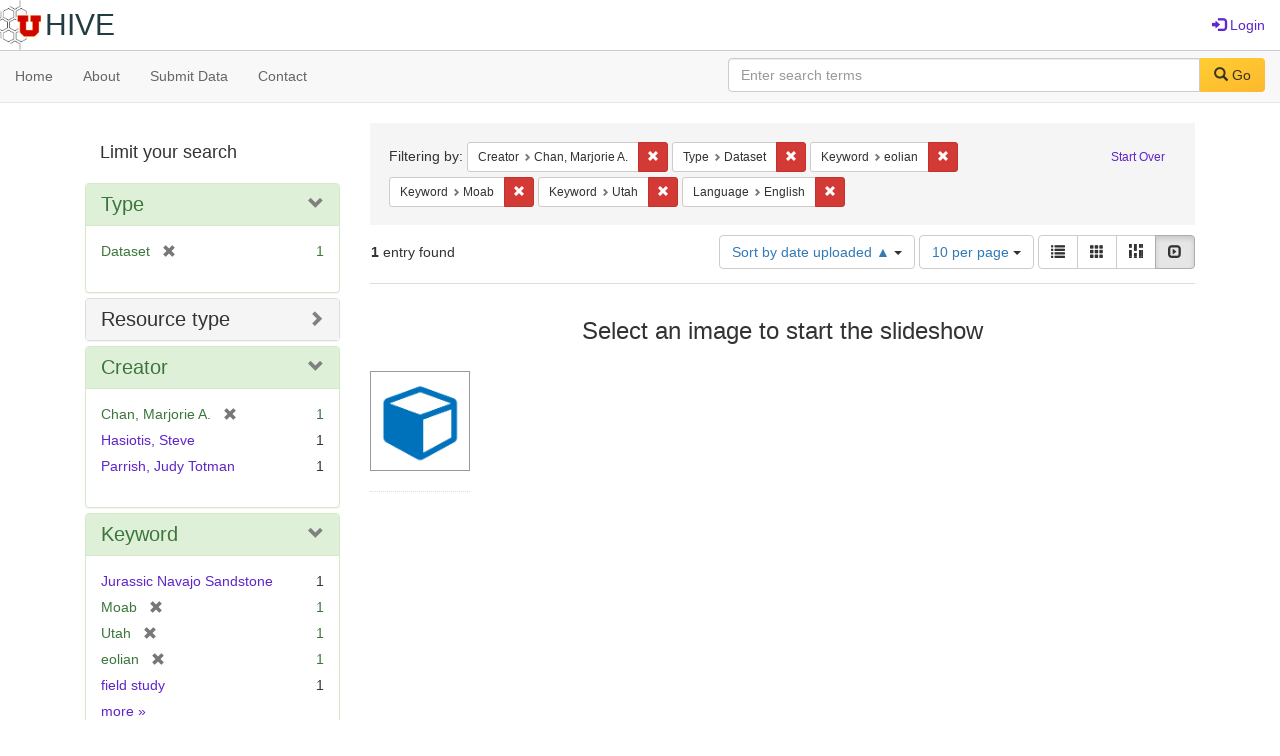

--- FILE ---
content_type: text/html; charset=utf-8
request_url: https://hive.utah.edu/catalog?f%5Bcreator_sim%5D%5B%5D=Chan%2C+Marjorie+A.&f%5Bhuman_readable_type_sim%5D%5B%5D=Dataset&f%5Bkeyword_sim%5D%5B%5D=eolian&f%5Bkeyword_sim%5D%5B%5D=Moab&f%5Bkeyword_sim%5D%5B%5D=Utah&f%5Blanguage_sim%5D%5B%5D=English&locale=en&per_page=10&sort=system_create_dtsi+asc&view=slideshow
body_size: 6191
content:

<!DOCTYPE html>
<html lang="en" prefix="og:http://ogp.me/ns#">
  <head>
    <meta name="csrf-param" content="authenticity_token" />
<meta name="csrf-token" content="XcSU4EGHuj64kfWzU0o5YtcLf2Upu9/qqyg6osvMAPrb0EVV8P5Y9zLST4kJEmkffQLSeHAa+mqq7+HFN/BIuA==" />
<meta charset="utf-8" />
<!-- added for use on small devices like phones -->
<meta name="viewport" content="width=device-width, initial-scale=1.0" maximum-scale="1">
<link rel="resourcesync" href="https://hive.utah.edu/capabilitylist?locale=en">

<!-- Twitter card metadata -->

<!-- Google Scholar metadata -->


<title>Index Catalog // Hive</title>

<!-- application css -->
<link rel="stylesheet" media="screen" href="/assets/application-4a6ff2669cb193f683abf96a5c556320f591c392c2550205c3caa7496b468c0c.css" />

<!-- application js -->
<script src="/assets/application-477b4dd399f4a37959ca35a06b4b7129cb2774102380f8416a68731174178b2d.js"></script>

<style>
a { color: #5f26c9; }
.navbar-inverse .navbar-link { color: #4240c4; }

.navbar-inverse { background-color: #38f0d1; }

.navbar-inverse .navbar-nav > .open > a,
.navbar-inverse .navbar-nav > .open > a:hover,
.navbar-inverse .navbar-nav > .open > a:focus { background-color: #38f0d1; }
.navbar-inverse .navbar-nav > li > a,
.navbar-inverse .navbar-text,
.navbar-inverse .navbar-brand { color: #000000; }

/*
.btn-primary {
  background-color: #902727;
  border-color: #892525;
}


.btn-primary:focus,
.btn-primary.focus {
  background-color: #822323;
  border-color: #671c1c;
}

.btn-primary:hover {
  background-color: #822323;
  border-color: #792121;
}

.btn-primary:active,
.btn-primary.active {
  background-color: #902727;
  border-color: #892525;
}

.btn-primary:active:hover,
.btn-primary:active:focus,
.btn-primary:active.focus,
.btn-primary.active:hover,
.btn-primary.active:focus,
.btn-primary.active.focus{
  background-color: #902727;
  border-color: #892525;
}

.btn-primary.disabled:hover,
.btn-primary.disabled:focus,
.btn-primary.disabled.focus,
.btn-primary[disabled]:hover,
.btn-primary[disabled]:focus,
.btn-primary[disabled].focus {
  background-color: #902727;
  border-color: #892525;
}
*/
</style>


<!-- Google Analytics -->

<!-- Matomo -->
<!-- Matomo -->
<script>
  var _paq = window._paq = window._paq || [];
  /* tracker methods like "setCustomDimension" should be called before "trackPageView" */
  _paq.push(['setDownloadClasses', ['btn btn-default dropdown-toggle', 'download']]);
  _paq.push(["setDocumentTitle", document.domain + "/" + document.title]);
  _paq.push(["setCookieDomain", "*.hive.utah.edu"]);
  _paq.push(['trackPageView']);
  _paq.push(['enableLinkTracking']);
  (function() {
    var u="https://analytics.lib.utah.edu/";
    _paq.push(['setTrackerUrl', u+'matomo.php']);
    _paq.push(['setSiteId', '60']);
    var d=document, g=d.createElement('script'), s=d.getElementsByTagName('script')[0];
    g.async=true; g.src=u+'matomo.js'; s.parentNode.insertBefore(g,s);
  })();
</script>
<noscript><p><img src="https://analytics.lib.utah.edu/matomo.php?idsite=60&amp;rec=1" style="border:0;" alt="" /></p></noscript>
<!-- End Matomo Code -->


<!-- for extras, e.g., a favicon -->


      <meta name="totalResults" content="1" />
<meta name="startIndex" content="0" />
<meta name="itemsPerPage" content="10" />

  <link rel="alternate" type="application/rss+xml" title="RSS for results" href="/catalog.rss?f%5Bcreator_sim%5D%5B%5D=Chan%2C+Marjorie+A.&amp;f%5Bhuman_readable_type_sim%5D%5B%5D=Dataset&amp;f%5Bkeyword_sim%5D%5B%5D=eolian&amp;f%5Bkeyword_sim%5D%5B%5D=Moab&amp;f%5Bkeyword_sim%5D%5B%5D=Utah&amp;f%5Blanguage_sim%5D%5B%5D=English&amp;locale=en&amp;per_page=10&amp;sort=system_create_dtsi+asc&amp;view=slideshow" />
  <link rel="alternate" type="application/atom+xml" title="Atom for results" href="/catalog.atom?f%5Bcreator_sim%5D%5B%5D=Chan%2C+Marjorie+A.&amp;f%5Bhuman_readable_type_sim%5D%5B%5D=Dataset&amp;f%5Bkeyword_sim%5D%5B%5D=eolian&amp;f%5Bkeyword_sim%5D%5B%5D=Moab&amp;f%5Bkeyword_sim%5D%5B%5D=Utah&amp;f%5Blanguage_sim%5D%5B%5D=English&amp;locale=en&amp;per_page=10&amp;sort=system_create_dtsi+asc&amp;view=slideshow" />
  <link rel="alternate" type="application/json" title="JSON" href="/catalog.json?f%5Bcreator_sim%5D%5B%5D=Chan%2C+Marjorie+A.&amp;f%5Bhuman_readable_type_sim%5D%5B%5D=Dataset&amp;f%5Bkeyword_sim%5D%5B%5D=eolian&amp;f%5Bkeyword_sim%5D%5B%5D=Moab&amp;f%5Bkeyword_sim%5D%5B%5D=Utah&amp;f%5Blanguage_sim%5D%5B%5D=English&amp;locale=en&amp;per_page=10&amp;sort=system_create_dtsi+asc&amp;view=slideshow" />

  </head>

  <body>
    <div class="skip-to-content">
      <a href="#skip-to-content">Skip to Content</a>
    </div>
    <header>
  <nav id="masthead" class="navbar navbar-static-top" role="navigation">
    <div class="container-fluid">
      <!-- Brand and toggle get grouped for better mobile display -->
      <div class="navbar-header">
        <button type="button" class="navbar-toggle collapsed" data-toggle="collapse" data-target="#top-navbar-collapse" aria-expanded="false">
          <span class="sr-only">Toggle navigation</span>
          <span class="icon-bar"></span>
          <span class="icon-bar"></span>
          <span class="icon-bar"></span>
        </button>
        <a id="logo" class="navbar-brand" href="/?locale=en" data-no-turbolink="true">
  <img src="/images/hive2Logo.png" alt="The Hive Logo" class="main-logo" />
  <span class="institution_name">Hive</span>
</a>

      </div>

      <div class="collapse navbar-collapse" id="top-navbar-collapse">
        <ul id="user_utility_links" class="nav navbar-nav navbar-right">
  
    <li>
      <a href="/users/sign_in?locale=en">
        <span class="glyphicon glyphicon-log-in" aria-hidden="true"></span> Login
</a>    </li>
</ul>

      </div>
    </div>
  </nav>
</header>


      <nav class="navbar navbar-default navbar-static-top" role="navigation" aria-label="Root Menu">
  <div class="container-fluid">
    <div class="row">
      <ul class="nav navbar-nav col-sm-5">
        <li >
          <a href="/?locale=en">Home</a></li>
        <li >
          <a href="/about?locale=en">About</a></li>
        <li >
          <a href="/help?locale=en">Submit Data</a></li>
        <li >
          <a href="/contact?locale=en">Contact</a></li>
      </ul><!-- /.nav -->
      <div class="searchbar-right navbar-right col-sm-7">
        <form class="form-horizontal search-form" id="search-form-header" role="search" action="/catalog?locale=en" accept-charset="UTF-8" method="get"><input name="utf8" type="hidden" value="&#x2713;" />
  <input type="hidden" name="f[creator_sim][]" value="Chan, Marjorie A." />
<input type="hidden" name="f[human_readable_type_sim][]" value="Dataset" />
<input type="hidden" name="f[keyword_sim][]" value="eolian" />
<input type="hidden" name="f[keyword_sim][]" value="Moab" />
<input type="hidden" name="f[keyword_sim][]" value="Utah" />
<input type="hidden" name="f[language_sim][]" value="English" />
<input type="hidden" name="locale" value="en" />
<input type="hidden" name="per_page" value="10" />
<input type="hidden" name="sort" value="system_create_dtsi asc" />
<input type="hidden" name="view" value="slideshow" />
  <input type="hidden" name="search_field" id="search_field" value="all_fields" />
  <div class="form-group">

    <label class="control-label col-sm-3" for="search-field-header">
      
    </label>

    <div class="input-group">
      <input type="text" name="q" id="search-field-header" class="q form-control" placeholder="Enter search terms" />

      <div class="input-group-btn">
        <button type="submit" class="btn btn-primary" id="search-submit-header">
          <span class="glyphicon glyphicon-search" aria-hidden="true"></span> Go
        </button>

        </ul>
      </div><!-- /.input-group-btn -->
    </div><!-- /.input-group -->
    
  </div><!-- /.form-group -->
</form>
      </div>
    </div>
  </div>
</nav><!-- /.navbar -->


    
    <div id="content-wrapper" class="container" role="main">
      
      

      <a name="skip-to-content" id="skip-to-content"></a>
      
      <div id="content" class="col-md-9 col-md-push-3 col-sm-8 col-sm-push-4">
    <h2 class="sr-only top-content-title">Search Constraints</h2>






      <div id="appliedParams" class="clearfix constraints-container">
        <div class="pull-right">
          <a class="catalog_startOverLink btn btn-sm btn-text" id="startOverLink" href="/catalog?locale=en&amp;view=slideshow">Start Over</a>
        </div>
        <span class="constraints-label">Filtering by:</span>
        
<span class="btn-group appliedFilter constraint filter filter-creator_sim">
  <span class="constraint-value btn btn-sm btn-default btn-disabled">
      <span class="filterName">Creator</span>
      <span class="filterValue" title="Chan, Marjorie A.">Chan, Marjorie A.</span>
  </span>

    <a class="btn btn-default btn-sm remove dropdown-toggle" href="/catalog?f%5Bhuman_readable_type_sim%5D%5B%5D=Dataset&amp;f%5Bkeyword_sim%5D%5B%5D=eolian&amp;f%5Bkeyword_sim%5D%5B%5D=Moab&amp;f%5Bkeyword_sim%5D%5B%5D=Utah&amp;f%5Blanguage_sim%5D%5B%5D=English&amp;locale=en&amp;per_page=10&amp;sort=system_create_dtsi+asc&amp;view=slideshow"><span class="glyphicon glyphicon-remove"></span><span class="sr-only">Remove constraint Creator: Chan, Marjorie A.</span></a>
</span>


<span class="btn-group appliedFilter constraint filter filter-human_readable_type_sim">
  <span class="constraint-value btn btn-sm btn-default btn-disabled">
      <span class="filterName">Type</span>
      <span class="filterValue" title="Dataset">Dataset</span>
  </span>

    <a class="btn btn-default btn-sm remove dropdown-toggle" href="/catalog?f%5Bcreator_sim%5D%5B%5D=Chan%2C+Marjorie+A.&amp;f%5Bkeyword_sim%5D%5B%5D=eolian&amp;f%5Bkeyword_sim%5D%5B%5D=Moab&amp;f%5Bkeyword_sim%5D%5B%5D=Utah&amp;f%5Blanguage_sim%5D%5B%5D=English&amp;locale=en&amp;per_page=10&amp;sort=system_create_dtsi+asc&amp;view=slideshow"><span class="glyphicon glyphicon-remove"></span><span class="sr-only">Remove constraint Type: Dataset</span></a>
</span>


<span class="btn-group appliedFilter constraint filter filter-keyword_sim">
  <span class="constraint-value btn btn-sm btn-default btn-disabled">
      <span class="filterName">Keyword</span>
      <span class="filterValue" title="eolian">eolian</span>
  </span>

    <a class="btn btn-default btn-sm remove dropdown-toggle" href="/catalog?f%5Bcreator_sim%5D%5B%5D=Chan%2C+Marjorie+A.&amp;f%5Bhuman_readable_type_sim%5D%5B%5D=Dataset&amp;f%5Bkeyword_sim%5D%5B%5D=Moab&amp;f%5Bkeyword_sim%5D%5B%5D=Utah&amp;f%5Blanguage_sim%5D%5B%5D=English&amp;locale=en&amp;per_page=10&amp;sort=system_create_dtsi+asc&amp;view=slideshow"><span class="glyphicon glyphicon-remove"></span><span class="sr-only">Remove constraint Keyword: eolian</span></a>
</span>


<span class="btn-group appliedFilter constraint filter filter-keyword_sim">
  <span class="constraint-value btn btn-sm btn-default btn-disabled">
      <span class="filterName">Keyword</span>
      <span class="filterValue" title="Moab">Moab</span>
  </span>

    <a class="btn btn-default btn-sm remove dropdown-toggle" href="/catalog?f%5Bcreator_sim%5D%5B%5D=Chan%2C+Marjorie+A.&amp;f%5Bhuman_readable_type_sim%5D%5B%5D=Dataset&amp;f%5Bkeyword_sim%5D%5B%5D=eolian&amp;f%5Bkeyword_sim%5D%5B%5D=Utah&amp;f%5Blanguage_sim%5D%5B%5D=English&amp;locale=en&amp;per_page=10&amp;sort=system_create_dtsi+asc&amp;view=slideshow"><span class="glyphicon glyphicon-remove"></span><span class="sr-only">Remove constraint Keyword: Moab</span></a>
</span>


<span class="btn-group appliedFilter constraint filter filter-keyword_sim">
  <span class="constraint-value btn btn-sm btn-default btn-disabled">
      <span class="filterName">Keyword</span>
      <span class="filterValue" title="Utah">Utah</span>
  </span>

    <a class="btn btn-default btn-sm remove dropdown-toggle" href="/catalog?f%5Bcreator_sim%5D%5B%5D=Chan%2C+Marjorie+A.&amp;f%5Bhuman_readable_type_sim%5D%5B%5D=Dataset&amp;f%5Bkeyword_sim%5D%5B%5D=eolian&amp;f%5Bkeyword_sim%5D%5B%5D=Moab&amp;f%5Blanguage_sim%5D%5B%5D=English&amp;locale=en&amp;per_page=10&amp;sort=system_create_dtsi+asc&amp;view=slideshow"><span class="glyphicon glyphicon-remove"></span><span class="sr-only">Remove constraint Keyword: Utah</span></a>
</span>


<span class="btn-group appliedFilter constraint filter filter-language_sim">
  <span class="constraint-value btn btn-sm btn-default btn-disabled">
      <span class="filterName">Language</span>
      <span class="filterValue" title="English">English</span>
  </span>

    <a class="btn btn-default btn-sm remove dropdown-toggle" href="/catalog?f%5Bcreator_sim%5D%5B%5D=Chan%2C+Marjorie+A.&amp;f%5Bhuman_readable_type_sim%5D%5B%5D=Dataset&amp;f%5Bkeyword_sim%5D%5B%5D=eolian&amp;f%5Bkeyword_sim%5D%5B%5D=Moab&amp;f%5Bkeyword_sim%5D%5B%5D=Utah&amp;locale=en&amp;per_page=10&amp;sort=system_create_dtsi+asc&amp;view=slideshow"><span class="glyphicon glyphicon-remove"></span><span class="sr-only">Remove constraint Language: English</span></a>
</span>

      </div>


<div id="sortAndPerPage" class="clearfix" role="navigation" aria-label="Results navigation">
      <div class="page_links">
      <span class="page_entries">
        <strong>1</strong> entry found
      </span>
    </div> 

  <div class="search-widgets pull-right"><div id="sort-dropdown" class="btn-group">
  <button type="button" class="btn btn-default dropdown-toggle" data-toggle="dropdown" aria-expanded="false">
      Sort by date uploaded ▲ <span class="caret"></span>
  </button>

  <ul class="dropdown-menu" role="menu">
        <li role="menuitem"><a href="/catalog?f%5Bcreator_sim%5D%5B%5D=Chan%2C+Marjorie+A.&amp;f%5Bhuman_readable_type_sim%5D%5B%5D=Dataset&amp;f%5Bkeyword_sim%5D%5B%5D=eolian&amp;f%5Bkeyword_sim%5D%5B%5D=Moab&amp;f%5Bkeyword_sim%5D%5B%5D=Utah&amp;f%5Blanguage_sim%5D%5B%5D=English&amp;locale=en&amp;per_page=10&amp;sort=score+desc%2C+system_create_dtsi+desc&amp;view=slideshow">relevance</a></li>
        <li role="menuitem"><a href="/catalog?f%5Bcreator_sim%5D%5B%5D=Chan%2C+Marjorie+A.&amp;f%5Bhuman_readable_type_sim%5D%5B%5D=Dataset&amp;f%5Bkeyword_sim%5D%5B%5D=eolian&amp;f%5Bkeyword_sim%5D%5B%5D=Moab&amp;f%5Bkeyword_sim%5D%5B%5D=Utah&amp;f%5Blanguage_sim%5D%5B%5D=English&amp;locale=en&amp;per_page=10&amp;sort=system_create_dtsi+desc&amp;view=slideshow">date uploaded ▼</a></li>
        <li role="menuitem"><a href="/catalog?f%5Bcreator_sim%5D%5B%5D=Chan%2C+Marjorie+A.&amp;f%5Bhuman_readable_type_sim%5D%5B%5D=Dataset&amp;f%5Bkeyword_sim%5D%5B%5D=eolian&amp;f%5Bkeyword_sim%5D%5B%5D=Moab&amp;f%5Bkeyword_sim%5D%5B%5D=Utah&amp;f%5Blanguage_sim%5D%5B%5D=English&amp;locale=en&amp;per_page=10&amp;sort=system_create_dtsi+asc&amp;view=slideshow">date uploaded ▲</a></li>
        <li role="menuitem"><a href="/catalog?f%5Bcreator_sim%5D%5B%5D=Chan%2C+Marjorie+A.&amp;f%5Bhuman_readable_type_sim%5D%5B%5D=Dataset&amp;f%5Bkeyword_sim%5D%5B%5D=eolian&amp;f%5Bkeyword_sim%5D%5B%5D=Moab&amp;f%5Bkeyword_sim%5D%5B%5D=Utah&amp;f%5Blanguage_sim%5D%5B%5D=English&amp;locale=en&amp;per_page=10&amp;sort=system_modified_dtsi+desc&amp;view=slideshow">date modified ▼</a></li>
        <li role="menuitem"><a href="/catalog?f%5Bcreator_sim%5D%5B%5D=Chan%2C+Marjorie+A.&amp;f%5Bhuman_readable_type_sim%5D%5B%5D=Dataset&amp;f%5Bkeyword_sim%5D%5B%5D=eolian&amp;f%5Bkeyword_sim%5D%5B%5D=Moab&amp;f%5Bkeyword_sim%5D%5B%5D=Utah&amp;f%5Blanguage_sim%5D%5B%5D=English&amp;locale=en&amp;per_page=10&amp;sort=system_modified_dtsi+asc&amp;view=slideshow">date modified ▲</a></li>
  </ul>
</div>


  <span class="sr-only">Number of results to display per page</span>
<div id="per_page-dropdown" class="btn-group">
  <button type="button" class="btn btn-default dropdown-toggle" data-toggle="dropdown" aria-expanded="false">
    10 per page <span class="caret"></span>
  </button>
  <ul class="dropdown-menu" role="menu">
      <li role="menuitem"><a href="/catalog?f%5Bcreator_sim%5D%5B%5D=Chan%2C+Marjorie+A.&amp;f%5Bhuman_readable_type_sim%5D%5B%5D=Dataset&amp;f%5Bkeyword_sim%5D%5B%5D=eolian&amp;f%5Bkeyword_sim%5D%5B%5D=Moab&amp;f%5Bkeyword_sim%5D%5B%5D=Utah&amp;f%5Blanguage_sim%5D%5B%5D=English&amp;locale=en&amp;per_page=10&amp;sort=system_create_dtsi+asc&amp;view=slideshow">10<span class="sr-only"> per page</span></a></li>
      <li role="menuitem"><a href="/catalog?f%5Bcreator_sim%5D%5B%5D=Chan%2C+Marjorie+A.&amp;f%5Bhuman_readable_type_sim%5D%5B%5D=Dataset&amp;f%5Bkeyword_sim%5D%5B%5D=eolian&amp;f%5Bkeyword_sim%5D%5B%5D=Moab&amp;f%5Bkeyword_sim%5D%5B%5D=Utah&amp;f%5Blanguage_sim%5D%5B%5D=English&amp;locale=en&amp;per_page=20&amp;sort=system_create_dtsi+asc&amp;view=slideshow">20<span class="sr-only"> per page</span></a></li>
      <li role="menuitem"><a href="/catalog?f%5Bcreator_sim%5D%5B%5D=Chan%2C+Marjorie+A.&amp;f%5Bhuman_readable_type_sim%5D%5B%5D=Dataset&amp;f%5Bkeyword_sim%5D%5B%5D=eolian&amp;f%5Bkeyword_sim%5D%5B%5D=Moab&amp;f%5Bkeyword_sim%5D%5B%5D=Utah&amp;f%5Blanguage_sim%5D%5B%5D=English&amp;locale=en&amp;per_page=50&amp;sort=system_create_dtsi+asc&amp;view=slideshow">50<span class="sr-only"> per page</span></a></li>
      <li role="menuitem"><a href="/catalog?f%5Bcreator_sim%5D%5B%5D=Chan%2C+Marjorie+A.&amp;f%5Bhuman_readable_type_sim%5D%5B%5D=Dataset&amp;f%5Bkeyword_sim%5D%5B%5D=eolian&amp;f%5Bkeyword_sim%5D%5B%5D=Moab&amp;f%5Bkeyword_sim%5D%5B%5D=Utah&amp;f%5Blanguage_sim%5D%5B%5D=English&amp;locale=en&amp;per_page=100&amp;sort=system_create_dtsi+asc&amp;view=slideshow">100<span class="sr-only"> per page</span></a></li>
  </ul>
</div>

<div class="view-type">
  <span class="sr-only">View results as: </span>
  <div class="view-type-group btn-group">
      <a title="List" class="btn btn-default view-type-list " href="/catalog?f%5Bcreator_sim%5D%5B%5D=Chan%2C+Marjorie+A.&amp;f%5Bhuman_readable_type_sim%5D%5B%5D=Dataset&amp;f%5Bkeyword_sim%5D%5B%5D=eolian&amp;f%5Bkeyword_sim%5D%5B%5D=Moab&amp;f%5Bkeyword_sim%5D%5B%5D=Utah&amp;f%5Blanguage_sim%5D%5B%5D=English&amp;locale=en&amp;per_page=10&amp;sort=system_create_dtsi+asc&amp;view=list">
        <span class="glyphicon glyphicon-list view-icon-list"></span>
        <span class="caption">List</span>
</a>      <a title="Gallery" class="btn btn-default view-type-gallery " href="/catalog?f%5Bcreator_sim%5D%5B%5D=Chan%2C+Marjorie+A.&amp;f%5Bhuman_readable_type_sim%5D%5B%5D=Dataset&amp;f%5Bkeyword_sim%5D%5B%5D=eolian&amp;f%5Bkeyword_sim%5D%5B%5D=Moab&amp;f%5Bkeyword_sim%5D%5B%5D=Utah&amp;f%5Blanguage_sim%5D%5B%5D=English&amp;locale=en&amp;per_page=10&amp;sort=system_create_dtsi+asc&amp;view=gallery">
        <span class="glyphicon glyphicon-gallery view-icon-gallery"></span>
        <span class="caption">Gallery</span>
</a>      <a title="Masonry" class="btn btn-default view-type-masonry " href="/catalog?f%5Bcreator_sim%5D%5B%5D=Chan%2C+Marjorie+A.&amp;f%5Bhuman_readable_type_sim%5D%5B%5D=Dataset&amp;f%5Bkeyword_sim%5D%5B%5D=eolian&amp;f%5Bkeyword_sim%5D%5B%5D=Moab&amp;f%5Bkeyword_sim%5D%5B%5D=Utah&amp;f%5Blanguage_sim%5D%5B%5D=English&amp;locale=en&amp;per_page=10&amp;sort=system_create_dtsi+asc&amp;view=masonry">
        <span class="glyphicon glyphicon-masonry view-icon-masonry"></span>
        <span class="caption">Masonry</span>
</a>      <a title="Slideshow" class="btn btn-default view-type-slideshow active" href="/catalog?f%5Bcreator_sim%5D%5B%5D=Chan%2C+Marjorie+A.&amp;f%5Bhuman_readable_type_sim%5D%5B%5D=Dataset&amp;f%5Bkeyword_sim%5D%5B%5D=eolian&amp;f%5Bkeyword_sim%5D%5B%5D=Moab&amp;f%5Bkeyword_sim%5D%5B%5D=Utah&amp;f%5Blanguage_sim%5D%5B%5D=English&amp;locale=en&amp;per_page=10&amp;sort=system_create_dtsi+asc&amp;view=slideshow">
        <span class="glyphicon glyphicon-slideshow view-icon-slideshow"></span>
        <span class="caption">Slideshow</span>
</a>  </div>
</div>
</div>
</div>


<h2 class="sr-only">Search Results</h2>

  <div id="documents" class="row slideshow-documents">
  <div class="info">
    <h3>Select an image to start the slideshow</h3>
  </div>

  <div class="grid">
    <div class="document">
  <div class="thumbnail">
    <a data-slide-to="0" data-toggle="modal" data-target="#slideshow-modal" href="#">
          <img src="/assets/work-ff055336041c3f7d310ad69109eda4a887b16ec501f35afc0a547c4adb97ee72.png" />
</a>  </div>
</div>

  </div>

    <!-- Modal -->
  <div class="slideshow-modal modal fade" id="slideshow-modal" tabindex="-1" role="dialog" aria-labelledby="slideshow-modal-label" aria-hidden="true">
    <div class="modal-dialog col-md-10">
      <div class="modal-content">
        <div class="modal-header">
          <button type="button" class="close" data-dismiss="modal" aria-hidden="true"><span class="glyphicon glyphicon-remove"></span></button>
        </div>
        <div class="modal-body">
          
      <div id="slideshow" class="slideshow-presenter">
    <!-- Wrapper for slides -->
    <div class="slideshow-inner">
      <div class="item active">
  <div class="frame">
      <img src="/assets/work-ff055336041c3f7d310ad69109eda4a887b16ec501f35afc0a547c4adb97ee72.png" />
      <div class="caption">
        Dataset for NSF grant: Jurassic Navajo Sandstone - Moab Utah Area Localities
      </div>
      <span class="counter">
        1 of 1
      </span>
  </div>
</div>

    </div>

    <!-- Controls -->
    <a class="left carousel-control prev" href="#slideshow" data-slide="prev">
      <span class="glyphicon glyphicon-chevron-left"></span>
    </a>
    <a class="right carousel-control next" href="#slideshow" data-slide="next">
      <span class="glyphicon glyphicon-chevron-right"></span>
    </a>

  </div>



        </div>
      </div>
    </div>
  </div>

</div>




</div>

<div id="sidebar" class="col-md-3 col-md-pull-9 col-sm-4 col-sm-pull-8">
  <div id="facets" class="facets sidenav">

  <div class="top-panel-heading panel-heading">
    <button type="button" class="facets-toggle" data-toggle="collapse" data-target="#facet-panel-collapse">
      <span class="sr-only">Toggle facets</span>
      <span class="icon-bar"></span>
      <span class="icon-bar"></span>
      <span class="icon-bar"></span>
    </button>

    <h2 class='facets-heading'>
      Limit your search
    </h2>
  </div>

  <div id="facet-panel-collapse" class="collapse panel-group">
    <div class="panel panel-default facet_limit blacklight-human_readable_type_sim facet_limit-active">
  <div class=" collapse-toggle panel-heading" aria-expanded="false" data-toggle="collapse" data-target="#facet-human_readable_type_sim">
    <h3 class="panel-title facet-field-heading">
      <a data-turbolinks="false" data-no-turbolink="true" href="#">Type</a>
    </h3>
  </div>
  <div id="facet-human_readable_type_sim" class="panel-collapse facet-content in">
    <div class="panel-body">
      <ul class="facet-values list-unstyled">
  <li><span class="facet-label"><span class="selected">Dataset</span><a class="remove" href="/catalog?f%5Bcreator_sim%5D%5B%5D=Chan%2C+Marjorie+A.&amp;f%5Bkeyword_sim%5D%5B%5D=eolian&amp;f%5Bkeyword_sim%5D%5B%5D=Moab&amp;f%5Bkeyword_sim%5D%5B%5D=Utah&amp;f%5Blanguage_sim%5D%5B%5D=English&amp;locale=en&amp;per_page=10&amp;sort=system_create_dtsi+asc&amp;view=slideshow"><span class="glyphicon glyphicon-remove"></span><span class="sr-only">[remove]</span></a></span><span class="selected facet-count">1</span></li>

</ul>

    </div>
  </div>
</div>

<div class="panel panel-default facet_limit blacklight-resource_type_sim ">
  <div class="collapsed collapse-toggle panel-heading" aria-expanded="false" data-toggle="collapse" data-target="#facet-resource_type_sim">
    <h3 class="panel-title facet-field-heading">
      <a data-turbolinks="false" data-no-turbolink="true" href="#">Resource type</a>
    </h3>
  </div>
  <div id="facet-resource_type_sim" class="panel-collapse facet-content collapse">
    <div class="panel-body">
      <ul class="facet-values list-unstyled">
  <li><span class="facet-label"><a class="facet_select" href="/catalog?f%5Bcreator_sim%5D%5B%5D=Chan%2C+Marjorie+A.&amp;f%5Bhuman_readable_type_sim%5D%5B%5D=Dataset&amp;f%5Bkeyword_sim%5D%5B%5D=eolian&amp;f%5Bkeyword_sim%5D%5B%5D=Moab&amp;f%5Bkeyword_sim%5D%5B%5D=Utah&amp;f%5Blanguage_sim%5D%5B%5D=English&amp;f%5Bresource_type_sim%5D%5B%5D=Dataset&amp;locale=en&amp;per_page=10&amp;sort=system_create_dtsi+asc&amp;view=slideshow">Dataset</a></span><span class="facet-count">1</span></li>

</ul>

    </div>
  </div>
</div>

<div class="panel panel-default facet_limit blacklight-creator_sim facet_limit-active">
  <div class=" collapse-toggle panel-heading" aria-expanded="false" data-toggle="collapse" data-target="#facet-creator_sim">
    <h3 class="panel-title facet-field-heading">
      <a data-turbolinks="false" data-no-turbolink="true" href="#">Creator</a>
    </h3>
  </div>
  <div id="facet-creator_sim" class="panel-collapse facet-content in">
    <div class="panel-body">
      <ul class="facet-values list-unstyled">
  <li><span class="facet-label"><span class="selected">Chan, Marjorie A.</span><a class="remove" href="/catalog?f%5Bhuman_readable_type_sim%5D%5B%5D=Dataset&amp;f%5Bkeyword_sim%5D%5B%5D=eolian&amp;f%5Bkeyword_sim%5D%5B%5D=Moab&amp;f%5Bkeyword_sim%5D%5B%5D=Utah&amp;f%5Blanguage_sim%5D%5B%5D=English&amp;locale=en&amp;per_page=10&amp;sort=system_create_dtsi+asc&amp;view=slideshow"><span class="glyphicon glyphicon-remove"></span><span class="sr-only">[remove]</span></a></span><span class="selected facet-count">1</span></li><li><span class="facet-label"><a class="facet_select" href="/catalog?f%5Bcreator_sim%5D%5B%5D=Chan%2C+Marjorie+A.&amp;f%5Bcreator_sim%5D%5B%5D=Hasiotis%2C+Steve&amp;f%5Bhuman_readable_type_sim%5D%5B%5D=Dataset&amp;f%5Bkeyword_sim%5D%5B%5D=eolian&amp;f%5Bkeyword_sim%5D%5B%5D=Moab&amp;f%5Bkeyword_sim%5D%5B%5D=Utah&amp;f%5Blanguage_sim%5D%5B%5D=English&amp;locale=en&amp;per_page=10&amp;sort=system_create_dtsi+asc&amp;view=slideshow">Hasiotis, Steve</a></span><span class="facet-count">1</span></li><li><span class="facet-label"><a class="facet_select" href="/catalog?f%5Bcreator_sim%5D%5B%5D=Chan%2C+Marjorie+A.&amp;f%5Bcreator_sim%5D%5B%5D=Parrish%2C+Judy+Totman&amp;f%5Bhuman_readable_type_sim%5D%5B%5D=Dataset&amp;f%5Bkeyword_sim%5D%5B%5D=eolian&amp;f%5Bkeyword_sim%5D%5B%5D=Moab&amp;f%5Bkeyword_sim%5D%5B%5D=Utah&amp;f%5Blanguage_sim%5D%5B%5D=English&amp;locale=en&amp;per_page=10&amp;sort=system_create_dtsi+asc&amp;view=slideshow">Parrish, Judy Totman</a></span><span class="facet-count">1</span></li>

</ul>

    </div>
  </div>
</div>

<div class="panel panel-default facet_limit blacklight-keyword_sim facet_limit-active">
  <div class=" collapse-toggle panel-heading" aria-expanded="false" data-toggle="collapse" data-target="#facet-keyword_sim">
    <h3 class="panel-title facet-field-heading">
      <a data-turbolinks="false" data-no-turbolink="true" href="#">Keyword</a>
    </h3>
  </div>
  <div id="facet-keyword_sim" class="panel-collapse facet-content in">
    <div class="panel-body">
      <ul class="facet-values list-unstyled">
  <li><span class="facet-label"><a class="facet_select" href="/catalog?f%5Bcreator_sim%5D%5B%5D=Chan%2C+Marjorie+A.&amp;f%5Bhuman_readable_type_sim%5D%5B%5D=Dataset&amp;f%5Bkeyword_sim%5D%5B%5D=eolian&amp;f%5Bkeyword_sim%5D%5B%5D=Moab&amp;f%5Bkeyword_sim%5D%5B%5D=Utah&amp;f%5Bkeyword_sim%5D%5B%5D=Jurassic+Navajo+Sandstone&amp;f%5Blanguage_sim%5D%5B%5D=English&amp;locale=en&amp;per_page=10&amp;sort=system_create_dtsi+asc&amp;view=slideshow">Jurassic Navajo Sandstone</a></span><span class="facet-count">1</span></li><li><span class="facet-label"><span class="selected">Moab</span><a class="remove" href="/catalog?f%5Bcreator_sim%5D%5B%5D=Chan%2C+Marjorie+A.&amp;f%5Bhuman_readable_type_sim%5D%5B%5D=Dataset&amp;f%5Bkeyword_sim%5D%5B%5D=eolian&amp;f%5Bkeyword_sim%5D%5B%5D=Utah&amp;f%5Blanguage_sim%5D%5B%5D=English&amp;locale=en&amp;per_page=10&amp;sort=system_create_dtsi+asc&amp;view=slideshow"><span class="glyphicon glyphicon-remove"></span><span class="sr-only">[remove]</span></a></span><span class="selected facet-count">1</span></li><li><span class="facet-label"><span class="selected">Utah</span><a class="remove" href="/catalog?f%5Bcreator_sim%5D%5B%5D=Chan%2C+Marjorie+A.&amp;f%5Bhuman_readable_type_sim%5D%5B%5D=Dataset&amp;f%5Bkeyword_sim%5D%5B%5D=eolian&amp;f%5Bkeyword_sim%5D%5B%5D=Moab&amp;f%5Blanguage_sim%5D%5B%5D=English&amp;locale=en&amp;per_page=10&amp;sort=system_create_dtsi+asc&amp;view=slideshow"><span class="glyphicon glyphicon-remove"></span><span class="sr-only">[remove]</span></a></span><span class="selected facet-count">1</span></li><li><span class="facet-label"><span class="selected">eolian</span><a class="remove" href="/catalog?f%5Bcreator_sim%5D%5B%5D=Chan%2C+Marjorie+A.&amp;f%5Bhuman_readable_type_sim%5D%5B%5D=Dataset&amp;f%5Bkeyword_sim%5D%5B%5D=Moab&amp;f%5Bkeyword_sim%5D%5B%5D=Utah&amp;f%5Blanguage_sim%5D%5B%5D=English&amp;locale=en&amp;per_page=10&amp;sort=system_create_dtsi+asc&amp;view=slideshow"><span class="glyphicon glyphicon-remove"></span><span class="sr-only">[remove]</span></a></span><span class="selected facet-count">1</span></li><li><span class="facet-label"><a class="facet_select" href="/catalog?f%5Bcreator_sim%5D%5B%5D=Chan%2C+Marjorie+A.&amp;f%5Bhuman_readable_type_sim%5D%5B%5D=Dataset&amp;f%5Bkeyword_sim%5D%5B%5D=eolian&amp;f%5Bkeyword_sim%5D%5B%5D=Moab&amp;f%5Bkeyword_sim%5D%5B%5D=Utah&amp;f%5Bkeyword_sim%5D%5B%5D=field+study&amp;f%5Blanguage_sim%5D%5B%5D=English&amp;locale=en&amp;per_page=10&amp;sort=system_create_dtsi+asc&amp;view=slideshow">field study</a></span><span class="facet-count">1</span></li>

    <li class="more_facets_link">
      <a class="more_facets_link" href="/catalog/facet/keyword_sim?f%5Bcreator_sim%5D%5B%5D=Chan%2C+Marjorie+A.&amp;f%5Bhuman_readable_type_sim%5D%5B%5D=Dataset&amp;f%5Bkeyword_sim%5D%5B%5D=eolian&amp;f%5Bkeyword_sim%5D%5B%5D=Moab&amp;f%5Bkeyword_sim%5D%5B%5D=Utah&amp;f%5Blanguage_sim%5D%5B%5D=English&amp;locale=en&amp;per_page=10&amp;sort=system_create_dtsi+asc&amp;view=slideshow">more <span class="sr-only">Keywords</span> »</a>
    </li>
</ul>

    </div>
  </div>
</div>

<div class="panel panel-default facet_limit blacklight-subject_sim ">
  <div class="collapsed collapse-toggle panel-heading" aria-expanded="false" data-toggle="collapse" data-target="#facet-subject_sim">
    <h3 class="panel-title facet-field-heading">
      <a data-turbolinks="false" data-no-turbolink="true" href="#">Subject</a>
    </h3>
  </div>
  <div id="facet-subject_sim" class="panel-collapse facet-content collapse">
    <div class="panel-body">
      <ul class="facet-values list-unstyled">
  <li><span class="facet-label"><a class="facet_select" href="/catalog?f%5Bcreator_sim%5D%5B%5D=Chan%2C+Marjorie+A.&amp;f%5Bhuman_readable_type_sim%5D%5B%5D=Dataset&amp;f%5Bkeyword_sim%5D%5B%5D=eolian&amp;f%5Bkeyword_sim%5D%5B%5D=Moab&amp;f%5Bkeyword_sim%5D%5B%5D=Utah&amp;f%5Blanguage_sim%5D%5B%5D=English&amp;f%5Bsubject_sim%5D%5B%5D=geology&amp;locale=en&amp;per_page=10&amp;sort=system_create_dtsi+asc&amp;view=slideshow">geology</a></span><span class="facet-count">1</span></li><li><span class="facet-label"><a class="facet_select" href="/catalog?f%5Bcreator_sim%5D%5B%5D=Chan%2C+Marjorie+A.&amp;f%5Bhuman_readable_type_sim%5D%5B%5D=Dataset&amp;f%5Bkeyword_sim%5D%5B%5D=eolian&amp;f%5Bkeyword_sim%5D%5B%5D=Moab&amp;f%5Bkeyword_sim%5D%5B%5D=Utah&amp;f%5Blanguage_sim%5D%5B%5D=English&amp;f%5Bsubject_sim%5D%5B%5D=sedimentology&amp;locale=en&amp;per_page=10&amp;sort=system_create_dtsi+asc&amp;view=slideshow">sedimentology</a></span><span class="facet-count">1</span></li>

</ul>

    </div>
  </div>
</div>

<div class="panel panel-default facet_limit blacklight-language_sim facet_limit-active">
  <div class=" collapse-toggle panel-heading" aria-expanded="false" data-toggle="collapse" data-target="#facet-language_sim">
    <h3 class="panel-title facet-field-heading">
      <a data-turbolinks="false" data-no-turbolink="true" href="#">Language</a>
    </h3>
  </div>
  <div id="facet-language_sim" class="panel-collapse facet-content in">
    <div class="panel-body">
      <ul class="facet-values list-unstyled">
  <li><span class="facet-label"><span class="selected">English</span><a class="remove" href="/catalog?f%5Bcreator_sim%5D%5B%5D=Chan%2C+Marjorie+A.&amp;f%5Bhuman_readable_type_sim%5D%5B%5D=Dataset&amp;f%5Bkeyword_sim%5D%5B%5D=eolian&amp;f%5Bkeyword_sim%5D%5B%5D=Moab&amp;f%5Bkeyword_sim%5D%5B%5D=Utah&amp;locale=en&amp;per_page=10&amp;sort=system_create_dtsi+asc&amp;view=slideshow"><span class="glyphicon glyphicon-remove"></span><span class="sr-only">[remove]</span></a></span><span class="selected facet-count">1</span></li>

</ul>

    </div>
  </div>
</div>

<div class="panel panel-default facet_limit blacklight-based_near_label_sim ">
  <div class="collapsed collapse-toggle panel-heading" aria-expanded="false" data-toggle="collapse" data-target="#facet-based_near_label_sim">
    <h3 class="panel-title facet-field-heading">
      <a data-turbolinks="false" data-no-turbolink="true" href="#">Location</a>
    </h3>
  </div>
  <div id="facet-based_near_label_sim" class="panel-collapse facet-content collapse">
    <div class="panel-body">
      <ul class="facet-values list-unstyled">
  <li><span class="facet-label"><a class="facet_select" href="/catalog?f%5Bbased_near_label_sim%5D%5B%5D=Moab%2C+Utah%2C+United+States&amp;f%5Bcreator_sim%5D%5B%5D=Chan%2C+Marjorie+A.&amp;f%5Bhuman_readable_type_sim%5D%5B%5D=Dataset&amp;f%5Bkeyword_sim%5D%5B%5D=eolian&amp;f%5Bkeyword_sim%5D%5B%5D=Moab&amp;f%5Bkeyword_sim%5D%5B%5D=Utah&amp;f%5Blanguage_sim%5D%5B%5D=English&amp;locale=en&amp;per_page=10&amp;sort=system_create_dtsi+asc&amp;view=slideshow">Moab, Utah, United States</a></span><span class="facet-count">1</span></li>

</ul>

    </div>
  </div>
</div>

  </div>
</div>

</div>

    </div><!-- /#content-wrapper -->
    <footer class="navbar navbar-inverse site-footer">
  <div class="container-fluid">
    <div class="col-sm-6">
      <div class="navbar-text text-left">
        <img src="/images/hiveLogoLight.png" alt="The Hive Logo" class="footer-logo">
        <p>The Hive is a publicly-accessible repository for research data generated by University of Utah researchers, students, and staff.</p>
      </div>
    </div>
    <div class="col-sm-6">
      <div class="navbar-text text-right">
        <p><strong>Copyright &copy; 2023 Samvera</strong></p>
        <p>Licensed under the Apache License, Version 2.0</p>
        <p>A service of <a href="http://samvera.org/" class="navbar-link" target="_blank">Samvera</a>. Hyrax v3.6.0</p>
      </div>
    </div>
  </div>
</footer>

    <div id="ajax-modal" class="modal fade" tabindex="-1" role="dialog" aria-hidden="true">
  <div class="modal-dialog" role="document">
    <div class="modal-content">
    </div>
  </div>
</div>

  </body>
</html>

